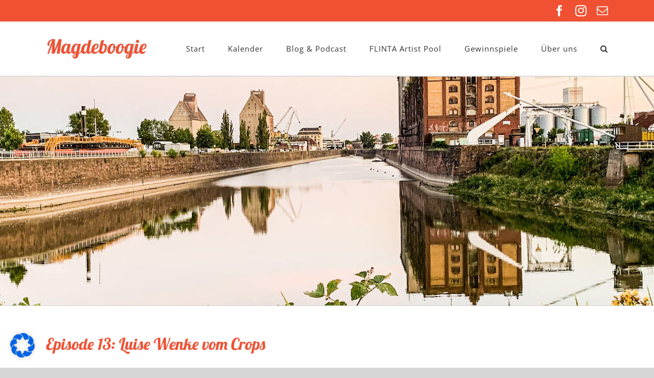

--- FILE ---
content_type: text/javascript
request_url: https://magdeboogie.de/wp-content/themes/Avada-Child-Theme/magdeboogie.js
body_size: 2394
content:



document.addEventListener("DOMContentLoaded", function() {
  asyncCall();
        addEventLinks(true);
});

function checkEventLinks (counter) {
	EventLinks = EventPopups[counter].querySelectorAll("a");
	/* console.log("EventLinks: " + EventLinks); */
	/* console.log(counter); */
				noEventLinkCounter = 0;
			  for (let innerCounter = 0; innerCounter< EventLinks.length; innerCounter++) {
				if (EventLinks[innerCounter].classList.contains("event-link") == false) {
					console.log(EventLinks[innerCounter].classList);
					noEventLinkCounter = noEventLinkCounter + 1;
					
				}

				else {console.log(EventLinks[innerCounter].classList); 
					noEventLinkCounter = 50000;}
				/* console.log("counter: " + noEventLinkCounter); */
				/* console.log("EventLinksArrayLength: " + EventLinks.classList); */
				
				
			  }
			  /* console.log("counter: " + noEventLinkCounter); */
			  if (noEventLinkCounter == EventLinks.length) {
				addLinks(counter);
			}
}

async function addEventLinks() {
const result = await resolveAfterSeconds();
    Events = document.querySelectorAll(".evo_event_schema a");
    EventPopups = document.querySelectorAll(".eventon_desc_in");
    /* EventLinks = document.querySelectorAll(".eventon_desc_in a"); */
	/* console.log(Events);
	console.log(EventLinks);
	console.log(EventPopups); */
	
        

	
		for (let i = 0; i< Events.length; i++) {
	  		/* console.log(i); */
			  /* console.log("test"); */

			  checkEventLinks(i);
	  		/* if (EventLinks[i] != undefined && EventLinks[i] != null) {
		    if (EventLinks[i].classList.contains("event-link") == false)  {
		    
		          addLinks(i);
		          
		    } }
		    
		    else {
		    addLinks(i);
		    } */
		    
		}
		addClickEvent();
		
	    }
	

function addLinks(o) {
			EventLink = EventPopups[o].appendChild(document.createElement("a"));
			EventLink.href = Events[o].href;
			EventLink.innerText = Events[o].href;
			EventLink.className = "event-link";
}
function addClickEvent() {
    MoreEvents = document.querySelectorAll(".evoShow_more_events");
    if (MoreEvents != undefined && MoreEvents != null) {
    	/* console.log("ich war hier"); */
    MoreEvents[0].addEventListener("click", addEventLinks(false));
}}

function resolveAfterSeconds() {
  return new Promise(resolve => {
    setTimeout(() => {
      resolve('resolved');
    }, 5000);
  });
}

async function asyncCall() {
  
  	const result = await resolveAfterSeconds();
 	
  	addClickEvent();
}





